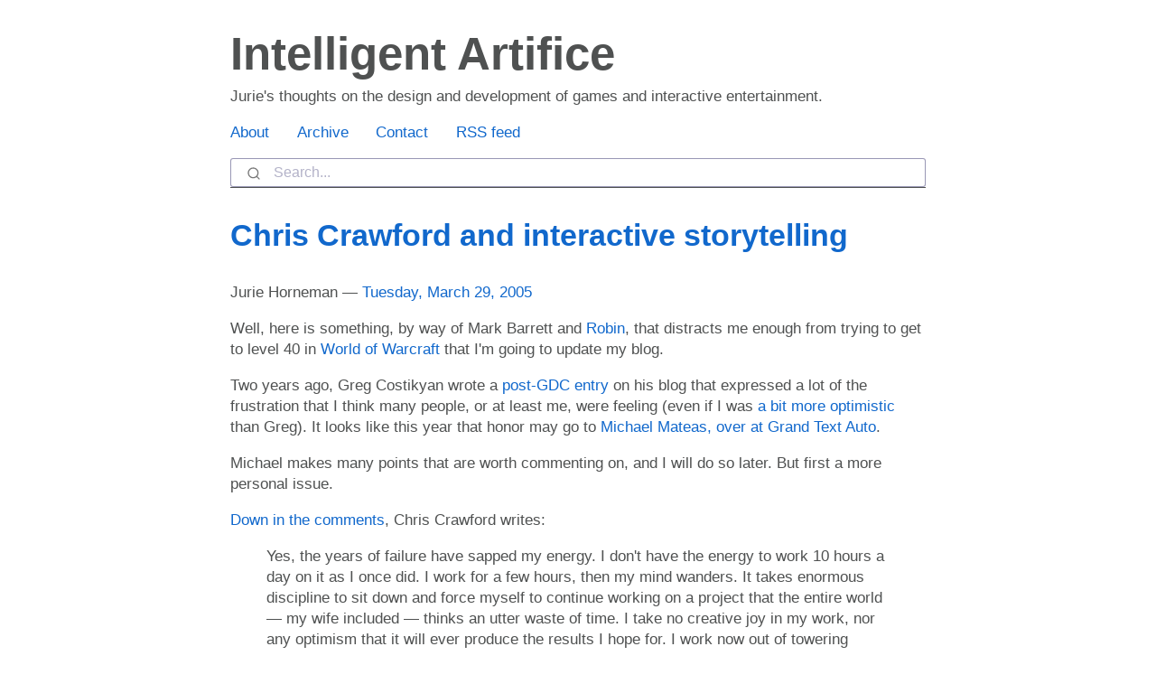

--- FILE ---
content_type: text/html; charset=utf-8
request_url: https://www.intelligent-artifice.com/2005/03/chris_crawford_.html
body_size: 5252
content:
<!DOCTYPE html><html prefix="
        og: http://ogp.me/ns# article: http://ogp.me/ns/article#
    " vocab="http://ogp.me/ns" lang="en"><head>
<meta charset="utf-8">
<meta name="viewport" content="width=device-width">
<title>Chris Crawford and interactive storytelling | Intelligent Artifice</title>
<link href="../../assets/css/rst_base.css" rel="stylesheet" type="text/css">
<link href="../../assets/css/nikola_rst.css" rel="stylesheet" type="text/css">
<link href="../../assets/css/code.css" rel="stylesheet" type="text/css">
<link href="../../assets/css/theme.css" rel="stylesheet" type="text/css">
<link href="../../assets/css/custom.css" rel="stylesheet" type="text/css">
<meta name="theme-color" content="#5670d4">
<meta name="generator" content="Nikola (getnikola.com)">
<link rel="alternate" type="application/rss+xml" title="RSS" hreflang="en" href="../../rss.xml">
<link rel="canonical" href="https://www.intelligent-artifice.com/2005/03/chris_crawford_.html">
<link rel="icon" href="../../favicon.ico" sizes="16x16">
<link rel="stylesheet" href="https://cdn.jsdelivr.net/npm/@algolia/algoliasearch-netlify-frontend@1/dist/algoliasearchNetlify.css">
<meta name="author" content="Jurie Horneman">
<link rel="prev" href="better_than_wow.html" title="Better than WoW?" type="text/html">
<link rel="next" href="../04/in_jokes_galore.html" title="In-jokes galore" type="text/html">
<meta property="og:site_name" content="Intelligent Artifice">
<meta property="og:title" content="Chris Crawford and interactive storytelling">
<meta property="og:url" content="https://www.intelligent-artifice.com/2005/03/chris_crawford_.html">
<meta property="og:description" content="Well, here is something, by way of Mark Barrett and Robin, that distracts me enough from trying to get to level 40 in World of Warcraft that I'm going to update my blog.
Two years ago, Greg Costikyan ">
<meta property="og:type" content="article">
<meta property="article:published_time" content="2005-03-29T09:52:02Z">
</head>
<body>
    <a href="#content" class="sr-only sr-only-focusable">Skip to main content</a>
    <div id="container">
            <header id="header"><h1 id="brand"><a href="../../" title="Intelligent Artifice" rel="home">

        <span id="blog-title">Intelligent Artifice</span>
    </a></h1>
    <div id="blog-description">Jurie's thoughts on the design and development of games and interactive entertainment.</div>

        
            <nav id="menu"><ul>
<li><a href="/pages/about">About</a></li>
                <li><a href="/archive">Archive</a></li>
                <li><a href="/pages/contact">Contact</a></li>
                <li><a href="../../rss.xml">RSS feed</a></li>

    
    
    
    </ul></nav><div id="search"><div class="aa-Autocomplete" role="combobox" aria-expanded="false" aria-haspopup="listbox" aria-labelledby="autocomplete-0-label"><form class="aa-Form" action="" novalidate="" role="search"><div class="aa-InputWrapperPrefix"><label class="aa-Label" for="autocomplete-0-input" id="autocomplete-0-label"><button class="aa-SubmitButton" type="submit" title="Submit"><svg class="aa-SubmitIcon" viewBox="0 0 24 24" width="20" height="20" fill="currentColor"><path d="M16.041 15.856c-0.034 0.026-0.067 0.055-0.099 0.087s-0.060 0.064-0.087 0.099c-1.258 1.213-2.969 1.958-4.855 1.958-1.933 0-3.682-0.782-4.95-2.050s-2.050-3.017-2.050-4.95 0.782-3.682 2.050-4.95 3.017-2.050 4.95-2.050 3.682 0.782 4.95 2.050 2.050 3.017 2.050 4.95c0 1.886-0.745 3.597-1.959 4.856zM21.707 20.293l-3.675-3.675c1.231-1.54 1.968-3.493 1.968-5.618 0-2.485-1.008-4.736-2.636-6.364s-3.879-2.636-6.364-2.636-4.736 1.008-6.364 2.636-2.636 3.879-2.636 6.364 1.008 4.736 2.636 6.364 3.879 2.636 6.364 2.636c2.125 0 4.078-0.737 5.618-1.968l3.675 3.675c0.391 0.391 1.024 0.391 1.414 0s0.391-1.024 0-1.414z"></path></svg></button></label><div class="aa-LoadingIndicator" hidden=""><svg class="aa-LoadingIcon" viewBox="0 0 100 100" width="20" height="20"><circle cx="50" cy="50" fill="none" r="35" stroke="currentColor" stroke-dasharray="164.93361431346415 56.97787143782138" stroke-width="6">
  <animateTransform attributeName="transform" type="rotate" repeatCount="indefinite" dur="1s" values="0 50 50;90 50 50;180 50 50;360 50 50" keyTimes="0;0.40;0.65;1"></animateTransform>
</circle></svg></div></div><div class="aa-InputWrapper"><input class="aa-Input" aria-autocomplete="both" aria-labelledby="autocomplete-0-label" id="autocomplete-0-input" autocomplete="off" autocorrect="off" autocapitalize="off" enterkeyhint="search" spellcheck="false" placeholder="Search..." maxlength="512" type="search"></div><div class="aa-InputWrapperSuffix"><button class="aa-ClearButton" type="reset" title="Clear" hidden=""><svg class="aa-ClearIcon" viewBox="0 0 24 24" width="18" height="18" fill="currentColor"><path d="M5.293 6.707l5.293 5.293-5.293 5.293c-0.391 0.391-0.391 1.024 0 1.414s1.024 0.391 1.414 0l5.293-5.293 5.293 5.293c0.391 0.391 1.024 0.391 1.414 0s0.391-1.024 0-1.414l-5.293-5.293 5.293-5.293c0.391-0.391 0.391-1.024 0-1.414s-1.024-0.391-1.414 0l-5.293 5.293-5.293-5.293c-0.391-0.391-1.024-0.391-1.414 0s-0.391 1.024 0 1.414z"></path></svg></button></div></form></div></div>
    </header><main id="content"><article class="post-text h-entry hentry postpage" itemscope="itemscope" itemtype="http://schema.org/Article"><header><h1 class="p-name entry-title" itemprop="headline name"><a href="#" class="u-url">Chris Crawford and interactive storytelling</a></h1>

        <div class="metadata">
            <p class="byline author vcard p-author h-card"><span class="byline-name fn p-name" itemprop="author">
                    Jurie Horneman
            </span></p>
            <p class="dateline">
            <a href="#" rel="bookmark">
            <time class="published dt-published" datetime="2005-03-29T09:52:02Z" itemprop="datePublished" title="Tuesday, March 29, 2005">Tuesday, March 29, 2005</time></a>
            </p>
            
        </div>
        
    </header><div class="e-content entry-content" itemprop="articleBody text">
    <p></p>
<p>Well, here is something, by way of Mark Barrett and <a target="_blank" href="http://www.cs.northwestern.edu/~hunicke/blog/index.php?p=41061">Robin</a>, that distracts me enough from trying to get to level 40 in <a href="http://www.intelligent-artifice.com/2005/03/wow" target="_blank">World of Warcraft</a> that I'm going to update my blog.</p>
<p>Two years ago, Greg Costikyan wrote a <a target="_blank" href="http://www.costik.com/weblog/2003_03_01_blogchive.html">post-GDC entry</a> on his blog that expressed a lot of the frustration that I think many people, or at least me, were feeling (even if I was <a target="_blank" href="http://www.intelligent-artifice.com/2003/03/doom_and_gloom_.html">a bit more optimistic</a> than Greg). It looks like this year that honor may go to <a target="_blank" href="http://grandtextauto.gatech.edu/2005/03/23/fever-addled-impressions-of-gdc/">Michael Mateas, over at Grand Text Auto</a>.</p>

<p>Michael makes many points that are worth commenting on, and I will do so later. But first a more personal issue.</p>
<!--more-->
<p><a target="_blank" href="http://grandtextauto.gatech.edu/2005/03/23/fever-addled-impressions-of-gdc/#comment-35777">Down in the comments</a>, Chris Crawford writes:</p>

<blockquote>
<p>Yes, the years of failure have sapped my energy. I don't have the energy to work 10 hours a day on it as I once did. I work for a few hours, then my mind wanders. It takes enormous discipline to sit down and force myself to continue working on a project that the entire world — my wife included — thinks an utter waste of time. I take no creative joy in my work, nor any optimism that it will ever produce the results I hope for. I work now out of towering stubborness, and out of desperate fear of the thought that my life's work — and therefore my life itself — has been an utter waste of time. I'm like a shipwrecked sailor in a rubber dinghy thousands of miles from any possible rescue, stubbornly paddling forward because there's nothing else to do but die.

</p>

<p>I remain absolutely certain that interactive storytelling can and will be achieved. Many of the arguments I witness on the topic no longer excite my attention, as I have long answered most of those questions to my own satisfaction. First among these is the "plot versus interactivity" debate. I solved that problem 15 years ago, published the solution, and nobody seems to have noticed it. Fine. They'll figure it out someday. There remain serious problems to be solved, but I no longer consider any of them to be killer problems. They are what physicists like to call "engineering details".</p>

<p>So when others say that they are losing interest or getting discouraged, I can surely second that emotion. This is not an easy problem. It will not be solved by a few brilliant strokes of genius. It demands the solution of a number of gigantic problems. I believe that I have found one approach that solves those problems. I can see others making progress on very different strategies that seem promising. This is going to be a long, hard struggle. But make no mistake, someday we will plant our flag at the top of this mountain. If my role is to be the dead body holding down the accordion wire far below the summit, so be it.</p>
</blockquote>
<p></p>

<p>So, a little personal history. At the spring ECTS in 1993, while I was a <del>level 3</del> beginning game developer working for a small company in Germany and there still was a spring ECTS - remember the ECTS? - Richard Garriott gave me Chris Crawford's telephone number. (For many years, this was my ultimate name-dropping story.) I called Chris, we talked about game design, he recommended that I read the journal he was publishing, the Journal of Computer Game Design, later Interactive Entertainment Design. So together with my good friend Erik I bought every single back issue and a subscription. (Most of the material is now available <a target="_blank" href="http://www.erasmatazz.com/Library.html">online</a>.) This had a great influence on my development as a game designer, and I still believe that no-one has written as much quality material on game design as Chris. In fact, if I hadn't read all that, I probably would have written a lot more, and it would not have been very good.</p>

<p>Chris and I kept in touch. I met him in person in Utah in 1994, and I visited him a couple of times in San Jose, meeting his charming wife and his many pets. We met at the Rotterdam Film Festival in 1996 (which started a five year run of me going back to the Netherlands once a year to watch twenty movies a week), and there he told me something along the lines of: "Jurie, you're a smart kid, I want you to be working on interactive storytelling in five years time." Since I'd missed my personal goal of making the Citizen Kane of interactive by age 26, I agreed.</p>

<p>And I missed that new goal too. But interactive storytelling is basically what I've been wanting to do even before I started making games for a living, when I was a demo programmer in the late eighties. Chris's obstinacy and frustration are a more intense version of my own. Even though I took a safer, more circuitous route, pretty much every career decision I've taken was to get me closer to somehow being involved in interactive storytelling. I've seen my share of failures and frustrations, and yet, because I am apparently a stubborn, unreasonable optimist who won't take no for an answer, I keep going.</p>

<p>During all that time, there was always Chris's <a target="_blank" href="http://www.erasmatazz.com/library/JCGD_Volume_1/Egotism.html">inspiring example</a>. He has dedicated himself to this endeavor for a ridiculous amount of time, making a huge personal investment. Who was I to call myself stubborn compared to him? I never quite worked up the courage to take the big step and focus on interactive storytelling full time, instead of, ah ah, trying to change the system from within.</p>

<p>This is the first acknowledgment of the cost and the frustration I've seen from Chris (as well as the first acknowledgment that there is more than one way to skin this particular cat). Perhaps perversely, I think it's a good thing: it would have been bad if he had never shown this human side. Nevertheless, I hope it doesn't mark the end of his involvement in interactive (so far <a target="_blank" href="http://www.erasmatazz.com/Erasmatron4/Erasmatron4.html">the signs are good</a>.)</p>

<p>Like Chris, I think interactive storytelling can be done, it will be done, and it's terrifyingly hard. But why try doing something easy? I can't think of a more fascinating quest than trying to create a completely new artistic medium. Onwards!</p>

<p>Update: Robin has <a href="http://www.cs.northwestern.edu/~hunicke/blog/index.php?p=41065">posted</a> a bit more about this topic. She's better at the touchy-feely stuff than me:</p>
<blockquote><p>So here's me fessing: reading his words really gave me pause. First
because… it's… Chris - who has always been a huge source of inspiration
(he is heavily quoted, for example, in the first chapter of my thesis).
Second because he has always seemed so…. incredibly, inhumanly stubborn
and focused - at times, despite his own best interest. Reading such a
frank account of his doubts and struggles was just… a bit disarming.</p></blockquote>
<p>What she said.</p>

<p>And changing perceptions of the industry over time, that's a highly interesting topic of it's own.</p>

<p>&nbsp;</p>
<p></p>
    </div>
    <aside class="postpromonav"><nav><ul class="pager hidden-print">
<li class="previous">
                <a href="/2005/03/better_than_wow" rel="prev" title="Better than WoW?">Previous post</a>
            </li>
            <li class="next">
                <a href="/2005/04/in_jokes_galore" rel="next" title="In-jokes galore">Next post</a>
            </li>
        </ul></nav></aside></article></main><footer id="footer"><p>See <a href="/pages/about" rel="nofollow">About page</a> for copyright information. This site does its best not to track you.</p>
            
        </footer>
</div>
        

    
    


</body></html>